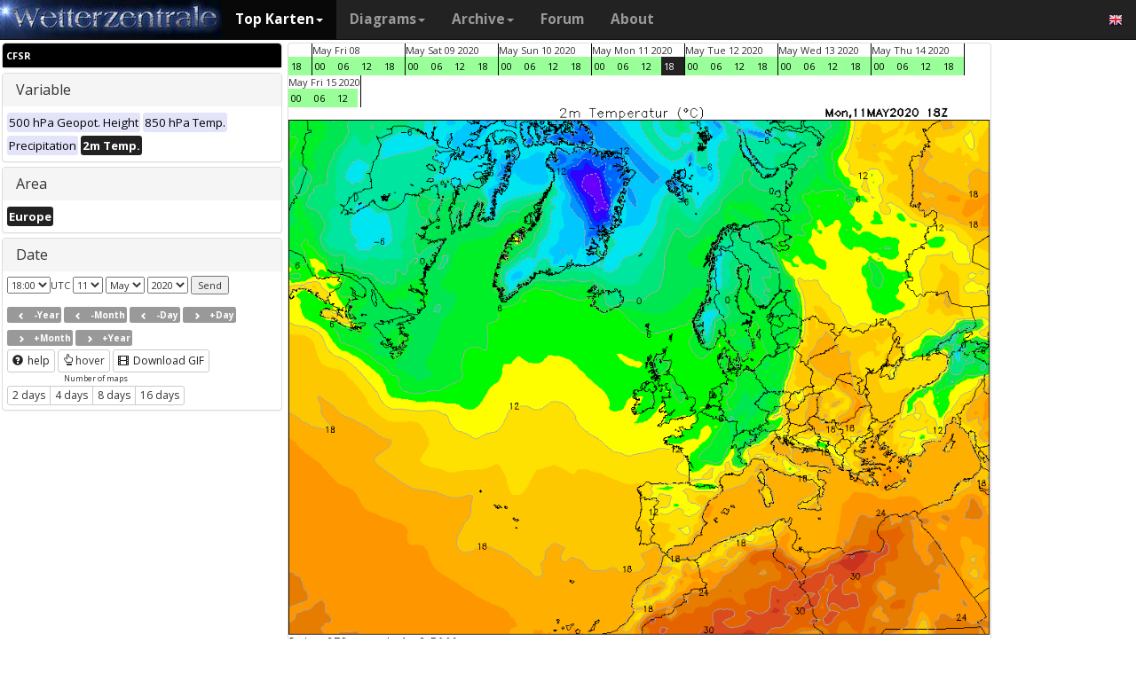

--- FILE ---
content_type: text/html; charset=UTF-8
request_url: https://wetterzentrale.de/en/reanalysis.php?map=1&model=cfsr&var=5&jaar=2020&maand=5&dag=11&h=0&nmaps=32
body_size: 58087
content:

<!DOCTYPE html>
<html lang="en">
<head>
  <title>Reanalysis archives</title>
  <meta name="keywords" content="historical weathermaps, reanalysis, CFSR, ERA-interim, ERA" />
  <meta name="description" content="Reanalysis archives of the past decades covering Europe." />
  <meta charset="utf-8">
<meta http-equiv="X-UA-Compatible" content="IE=edge">
<meta name="viewport" content="width=device-width, initial-scale=1">
<meta name="author" content="Rogier Floors">
<meta http-equiv="content-type" content="text/html; charset=utf-8" />
<meta name="robots" content="all" />
<meta name="verify-v1" content="F59tW06jdPrKhQViGJMSso/QlLQ5joozCqqftb6aWXg=" />
<script type="text/javascript">
       !function () { var e = function () { var e, t = "__tcfapiLocator", a = [], n = window; for (; n;) { try { if (n.frames[t]) { e = n; break } } catch (e) { } if (n === window.top) break; n = n.parent } e || (!function e() { var a = n.document, r = !!n.frames[t]; if (!r) if (a.body) { var i = a.createElement("iframe"); i.style.cssText = "display:none", i.name = t, a.body.appendChild(i) } else setTimeout(e, 5); return !r }(), n.__tcfapi = function () { for (var e, t = arguments.length, n = new Array(t), r = 0; r < t; r++)n[r] = arguments[r]; if (!n.length) return a; if ("setGdprApplies" === n[0]) n.length > 3 && 2 === parseInt(n[1], 10) && "boolean" == typeof n[3] && (e = n[3], "function" == typeof n[2] && n[2]("set", !0)); else if ("ping" === n[0]) { var i = { gdprApplies: e, cmpLoaded: !1, cmpStatus: "stub" }; "function" == typeof n[2] && n[2](i) } else a.push(n) }, n.addEventListener("message", (function (e) { var t = "string" == typeof e.data, a = {}; try { a = t ? JSON.parse(e.data) : e.data } catch (e) { } var n = a.__tcfapiCall; n && window.__tcfapi(n.command, n.version, (function (a, r) { var i = { __tcfapiReturn: { returnValue: a, success: r, callId: n.callId } }; t && (i = JSON.stringify(i)), e.source.postMessage(i, "*") }), n.parameter) }), !1)) }; "undefined" != typeof module ? module.exports = e : e() }();
    </script>
<script>
        window._sp_ = {
            config: {
                accountId: 1061,
                wrapperAPIOrigin: "https://wrapper-api.sp-prod.net/tcfv2",
                mmsDomain: "https://consent.wetterzentrale.de"
            }
        }
    </script>
<script src="https://gdpr-tcfv2.sp-prod.net/wrapperMessagingWithoutDetection.js"></script>
<!-- Bootstrap core CSS -->
<link href="/dist/css/bootstrap.min.css" rel="stylesheet" async>
<script src="https://ajax.googleapis.com/ajax/libs/jquery/3.2.1/jquery.min.js"></script>
<script type='text/javascript'> !function(t){var e="offset",n="client",o=function(){},r=void 0===t.addEventListener,l={loopDelay:50,maxLoop:5,debug:!0,found:o,notfound:o,complete:o};var i=function(){var t={};this.addUrl=function(e){return t[e]={url:e,state:"pending",format:null,data:null,result:null},t[e]},this.setResult=function(e,n,o){var r=t[e];if(null==r&&(r=this.addUrl(e)),r.state=n,null!=o){if("string"==typeof o)try{o=function(t){var e;try{e=JSON.parse(t)}catch(n){try{e=new Function("return "+t)()}catch(t){b("Failed secondary JSON parse",!0)}}return e}(o),r.format="json"}catch(t){r.format="easylist"}return r.data=o,r}r.result=null}},u=[],a=null,s={cssClass:"pub_300x250 pub_300x250m pub_728x90 text-ad textAd text_ad text_ads text-ads text-ad-links"},d={nullProps:[e+"Parent"],zeroProps:[]};d.zeroProps=[e+"Height",e+"Left",e+"Top",e+"Width",e+"Height",n+"Height",n+"Width"];var c={quick:null,remote:null},f=null,p={test:0,download:0};function m(t){return"function"==typeof t}function b(e,n){(l.debug||n)&&t.console&&t.console.log&&(n?console.error("[ABD] "+e):console.log("[ABD] "+e))}function y(t){b("start beginTest"),1!=f&&(!0,v(t),c.quick="testing",p.test=setTimeout((function(){g(t,1)}),5))}function v(t){var e,n=document.body,o="width: 1px !important; height: 1px !important; position: absolute !important; left: -10000px !important; top: -1000px !important;";if(null!=t&&"string"!=typeof t){for(null!=t.style&&(o+=t.style),a=function(t,e){var n,o,r=e;if(o=document.createElement(t),r)for(n in r)r.hasOwnProperty(n)&&o.setAttribute(n,r[n]);return o}("div",{class:t.cssClass,style:o}),b("adding bait node to DOM"),n.appendChild(a),e=0;e<d.nullProps.length;e++)a[d.nullProps[e]];for(e=0;e<d.zeroProps.length;e++)a[d.zeroProps[e]]}else b("invalid bait being cast")}function g(t,e){var n,o=document.body,r=!1;if(null==a&&(b("recast bait"),v(t||s)),"string"==typeof t)return b("invalid bait used",!0),void(h()&&setTimeout((function(){!1}),5));for(p.test>0&&(clearTimeout(p.test),p.test=0),null!==o.getAttribute("abp")&&(b("found adblock body attribute"),r=!0),n=0;n<d.nullProps.length;n++){if(null==a[d.nullProps[n]]){e>4&&(r=!0),b("found adblock null attr: "+d.nullProps[n]);break}if(1==r)break}for(n=0;n<d.zeroProps.length&&1!=r;n++)0==a[d.zeroProps[n]]&&(e>4&&(r=!0),b("found adblock zero attr: "+d.zeroProps[n]));if(void 0!==window.getComputedStyle){var i=window.getComputedStyle(a,null);"none"!=i.getPropertyValue("display")&&"hidden"!=i.getPropertyValue("visibility")||(e>4&&(r=!0),b("found adblock computedStyle indicator"))}!0,r||e++>=l.maxLoop?(b("exiting test loop - value: "+(f=r)),function(){var t,e;if(null===f)return;for(t=0;t<u.length;t++){e=u[t];try{null!=e&&(m(e.complete)&&e.complete(f),f&&m(e.found)?e.found():!1===f&&m(e.notfound)&&e.notfound())}catch(t){b("Failure in notify listeners "+t.Message,!0)}}}(),h()&&setTimeout((function(){!1}),5)):p.test=setTimeout((function(){g(t,e)}),l.loopDelay)}function h(){if(null===a)return!0;try{m(a.remove)&&a.remove(),document.body.removeChild(a)}catch(t){}return a=null,!0}function P(){var e,n,o,l,i=!1;document.readyState&&"complete"==document.readyState&&(i=!0),e=function(){y(s)},i?e():(n=t,o="load",l=e,r?n.attachEvent("on"+o,l):n.addEventListener(o,l,!1))}var w={version:"1.0",init:function(t){var e,n;if(t){for(e in n={complete:o,found:o,notfound:o},t)t.hasOwnProperty(e)&&("complete"==e||"found"==e||"notFound"==e?n[e.toLowerCase()]=t[e]:l[e]=t[e]);u.push(n),new i,P()}}};t.adblockDetector=w}(window),function(t){var e="offset",n="client",o=function(){},r=void 0===t.addEventListener,l={loopDelay:50,maxLoop:5,debug:!0,found:o,notfound:o,complete:o};var i=function(){var t={};this.addUrl=function(e){return t[e]={url:e,state:"pending",format:null,data:null,result:null},t[e]},this.setResult=function(e,n,o){var r=t[e];if(null==r&&(r=this.addUrl(e)),r.state=n,null!=o){if("string"==typeof o)try{o=function(t){var e;try{e=JSON.parse(t)}catch(n){try{e=new Function("return "+t)()}catch(t){b("Failed secondary JSON parse",!0)}}return e}(o),r.format="json"}catch(t){r.format="easylist"}return r.data=o,r}r.result=null}},u=[],a=null,s={cssClass:"pub_300x250 pub_300x250m pub_728x90 text-ad textAd text_ad text_ads text-ads text-ad-links tmp_slot tmp_slotId ad-banner banner_ad adsbygoogle ad_block adslot ad_slot advert1 content-ad"},d={nullProps:[e+"Parent"],zeroProps:[]};d.zeroProps=[e+"Height",e+"Left",e+"Top",e+"Width",e+"Height",n+"Height",n+"Width"];var c={quick:null,remote:null},f=null,p={test:0,download:0};function m(t){return"function"==typeof t}function b(e,n){(l.debug||n)&&t.console&&t.console.log&&(n?console.error("[ABD] "+e):console.log("[ABD] "+e))}function y(t){b("start beginTest"),1!=f&&(!0,v(t),c.quick="testing",p.test=setTimeout((function(){g(t,1)}),5))}function v(t){var e,n=document.body,o="width: 1px !important; height: 1px !important; position: absolute !important; left: -10000px !important; top: -1000px !important;";if(null!=t&&"string"!=typeof t){for(null!=t.style&&(o+=t.style),a=function(t,e){var n,o,r=e;if(o=document.createElement(t),r)for(n in r)r.hasOwnProperty(n)&&o.setAttribute(n,r[n]);return o}("div",{class:t.cssClass,style:o}),b("adding bait node to DOM"),n.appendChild(a),e=0;e<d.nullProps.length;e++)a[d.nullProps[e]];for(e=0;e<d.zeroProps.length;e++)a[d.zeroProps[e]]}else b("invalid bait being cast")}function g(t,e){var n,o=document.body,r=!1;if(null==a&&(b("recast bait"),v(t||s)),"string"==typeof t)return b("invalid bait used",!0),void(h()&&setTimeout((function(){!1}),5));for(p.test>0&&(clearTimeout(p.test),p.test=0),null!==o.getAttribute("abp")&&(b("found adblock body attribute"),r=!0),n=0;n<d.nullProps.length;n++){if(null==a[d.nullProps[n]]){e>4&&(r=!0),b("found adblock null attr: "+d.nullProps[n]);break}if(1==r)break}for(n=0;n<d.zeroProps.length&&1!=r;n++)0==a[d.zeroProps[n]]&&(e>4&&(r=!0),b("found adblock zero attr: "+d.zeroProps[n]));if(void 0!==window.getComputedStyle){var i=window.getComputedStyle(a,null);"none"!=i.getPropertyValue("display")&&"hidden"!=i.getPropertyValue("visibility")||(e>4&&(r=!0),b("found adblock computedStyle indicator"))}!0,r||e++>=l.maxLoop?(b("exiting test loop - value: "+(f=r)),function(){var t,e;if(null===f)return;for(t=0;t<u.length;t++){e=u[t];try{null!=e&&(m(e.complete)&&e.complete(f),f&&m(e.found)?e.found():!1===f&&m(e.notfound)&&e.notfound())}catch(t){b("Failure in notify listeners "+t.Message,!0)}}}(),h()&&setTimeout((function(){!1}),5)):p.test=setTimeout((function(){g(t,e)}),l.loopDelay)}function h(){if(null===a)return!0;try{m(a.remove)&&a.remove(),document.body.removeChild(a)}catch(t){}return a=null,!0}function P(){var e,n,o,l,i=!1;document.readyState&&"complete"==document.readyState&&(i=!0),e=function(){y(s)},i?e():(n=t,o="load",l=e,r?n.attachEvent("on"+o,l):n.addEventListener(o,l,!1))}var w={version:"1.0",init:function(t){var e,n;if(t){for(e in n={complete:o,found:o,notfound:o},t)t.hasOwnProperty(e)&&("complete"==e||"found"==e||"notFound"==e?n[e.toLowerCase()]=t[e]:l[e]=t[e]);u.push(n),new i,P()}}};t.adblockDetector=w}(window),function(){let t;document.getElementById("adb-enabled"),document.getElementById("adb-not-enabled");function e(){t=1;const e=new XMLHttpRequest,n=window.location.host.split(".").reverse().slice(0,2).reverse().join(".");e.open("OPTIONS","https://cockpit.symplr.de/api/rp/ab/"+n+"/"+t),e.send()}void 0===window.adblockDetector?e():window.adblockDetector.init({debug:!0,found:function(){e()},notFound:function(){!function(){t=0;const e=new XMLHttpRequest,n=window.location.host.split(".").reverse().slice(0,2).reverse().join(".");e.open("OPTIONS","https://cockpit.symplr.de/api/rp/ab/"+n+"/"+t),e.send()}()}})}();</script>

<!-- Custom styles for this template -->
<link href="/grid.css" rel="stylesheet" async>

<!-- Just for debugging purposes. Don't actually copy this line! -->
<!--[if lt IE 9]><script src="../../assets/js/ie8-responsive-file-warning.js"></script><![endif]-->

<!-- HTML5 shim and Respond.js IE8 support of HTML5 elements and media queries -->
<!--[if lt IE 9]>
<script src="https://oss.maxcdn.com/libs/html5shiv/3.7.0/html5shiv.js"></script>
<script src="https://oss.maxcdn.com/libs/respond.js/1.4.2/respond.min.js"></script>
<![endif]-->
<link rel="stylesheet" href="/wz.css?id=8494" async/>
<link rel="Shortcut Icon" type="image/x-icon" href="/images/favicon.ico" />
<script async src="https://www.googletagmanager.com/gtag/js?id=UA-64910378-1"></script>
<script>
  window.dataLayer = window.dataLayer || [];
  function gtag(){dataLayer.push(arguments)};
  gtag('js', new Date());
  gtag('config', 'UA-64910378-1');
</script>
<script>var uuSymplr,allCookiesSymplr=document.cookie.split(";").map((e=>e.split("="))).reduce(((e,[i,o])=>({...e,[i.trim()]:decodeURIComponent(o)})),{});function createCookieSymplr(e,i){var o=e;if(void 0===(uuSymplr=allCookiesSymplr.uniqueUser)){let e=(Date.now()+window.navigator.userAgent+websiteSymplr).toString();uuSymplr=sha256(e),document.cookie=`uniqueUser=${uuSymplr};path=/;SameSite=Strict; Secure`}if(o){var u=allCookiesSymplr.uniqueUserLi;void 0===u&&(u=sha256(i),document.cookie=`uniqueUserLi=${u};path=/;SameSite=Strict; Secure`),uuSymplr=u}else document.cookie="uniqueUserLi=; max-age=0"}</script>
<script defer src="https://cdns.symplr.de/wetterzentrale.de/wetterzentrale.js"></script>
  <style type="text/css" title="currentStyle" media="screen">
  .topkarten_right { width: 300px; height: 250px; }
  @media(min-width: 356px) { .topkarten_right { width: 336px; height: 280px; } }
  @media(min-width: 730px) { .topkarten_right { width: 728px; height: 90px; } }
  @media(min-width: 1024px) { .topkarten_right { width: 160px; height: 600px; } }
  @media(min-width: 1650px) { .topkarten_right { width: 300px; height: 600px; } }
  .topkarten_left { width: 300px; height: 250px; }
  @media(min-width: 356px) { .topkarten_left { width: 336px; height: 280px; } }
  @media(min-width: 730px) { .topkarten_left { width: 728px; height: 90px; } }
  @media(min-width: 1024px) { .topkarten_left { width: 300px; height: 250px; } }
  @media(min-width: 1350px) { .topkarten_left { width: 300px; height: 600px; } }
  </style>
</head>
<body>
    <div class="container">

      <style>
.dropdown-submenu {
    position: relative;
}

.dropdown-submenu .dropdown-menu {
    top: 0;
    left: 100%;
    margin-top: -1px;
}
</style>
<nav class="navbar navbar-inverse navbar-fixed-top" role="navigation">
<div class="container-fluid"><!-- Brand and toggle get grouped for better mobile display -->
<div class="navbar-header">
<button type="button" class="navbar-toggle" data-toggle="collapse" data-target="#bs-example-navbar-collapse-1">
<span class="sr-only">Toggle navigation</span>
<span class="icon-bar"></span>
<span class="icon-bar"></span>
<span class="icon-bar"></span>
</button>
<a class="navbar-brand" href="https://wetterzentrale.de/en/default.php">
<img src="/images/weze.jpg" class="wz_header">
</a>
</div>    <!-- Collect the nav links, forms, and other content for toggling -->
<div class="collapse navbar-collapse" id="bs-example-navbar-collapse-1">
<ul class="nav navbar-nav">
<li class="dropdown active">
<a href="#" class="dropdown-toggle" data-toggle="dropdown">Top Karten<b class="caret"></b></a>
<ul class="dropdown-menu">
<li><h6>Global models</h6></li>
<li class="divider"></li>
	<li><a href="/en/topkarten.php?model=gfs&time=6&lid=OP">GFS</a></li>
	<li><a href="/en/topkarten.php?model=ecm&lid=OP">ECMWF</a></li>
	<li><a href="/en/topkarten.php?model=ukmhd&lid=OP">UKMO</a></li>
	<li><a href="/en/topkarten.php?model=gem&time=3&lid=OP">GEM</a></li>
	<li><a href="/en/topkarten.php?model=ico&time=3&lid=OP">ICON</a></li>
	<li><a href="/en/topkarten.php?model=arp&time=3&lid=OP">ARPEGE</a></li>
	<li><a href="/en/topkarten.php?model=nvg&lid=OP">NAVGEM</a></li>
	<li><a href="/en/topkarten.php?model=jma&lid=OP">JMA</a></li>
<li><h6>Regional models</h6></li>
<li class="divider"></li>
	<li><a href="/en/topkarten.php?model=wrf&time=1&lid=OP">WRF</a></li>
	<li><a href="/en/topkarten.php?model=ico&time=1&lid=D2">ICON D2</a></li>
	<li class="hz"><a style="padding-right:0px;" href="/en/topkarten.php?model=harnl&time=3&lid=OP&h=0&tr=3">HARMONIE</a><a style="padding:1px 3px 0px 3px;" href="/en/topkarten.php?model=harnl&time=3&lid=OP&h=0&tr=3"><image src="/images/flags/16/nl.png"/></a> <a style="padding:1px 3px 0px 3px;" href="/en/topkarten.php?model=har43&time=3&lid=OP&h=0&tr=1"><image src="/images/flags/16/eu.png"/> <a style="padding:1px 3px 0px 3px;" href="/en/topkarten.php?model=haf&lid=OP"><image src="/images/flags/16/fi.png"/></a></li><br>
	<li class="hz"><a style="padding-right:0px;" href="/en/topkarten.php?model=aro&time=3&lid=OP&h=0&tr=3">AROME</a><a style="padding:1px 5px 0px 5px;" href="/en/topkarten.php?model=aro&time=3&lid=OP&h=0&tr=3"><image src="/images/flags/16/fr.png"/></a><a style="padding:1px 5px 0px 5px;" href="/en/topkarten.php?model=arn&time=3&lid=OP&h=0&tr=3"><image src="/images/flags/16/no.png"/></a></li><br>
	<li class="hz"><a style="padding-right:0px;" href="/en/topkarten.php?model=ala&time=3&lid=OP&h=0&tr=3">ALARO</a><a style="padding:1px 5px 0px 5px;" href="/en/topkarten.php?model=ala&time=3&lid=OP&h=0&tr=3"><image src="/images/flags/16/be.png"/></a></li><br>
	<li><a href="/en/topkarten.php?model=irie&lid=OP">IRIE</a></li>
<li><h6>Data-driven models</h6></li>
<li class="divider"></li>	
	<li><a href="/en/topkarten.php?model=aifs&lid=OP">AIFS</a></li>
	<li><a href="/en/topkarten.php?model=ngc&lid=OP">GraphCastGFS</a></li>
	<li><a href="/en/topkarten.php?model=aigem&lid=OP">GraphCastGEM</a></li>
<li><h6>Other</h6></li>
<li class="divider"></li>	
	<li><a href="/en/panels.php?map=1&model=gfs&var=1&lid=OP">9-panel</a></li>
	<li><a href="/en/multimodel.php?map=1&var=1&lid=OP&nir=3&tr=6">Multi Model</a></li>
	<li><a href="/en/fax.php">Bodenkarten/Fax</a></li>
  <li><a href="/en/topkarten.php?model=gwes&lid=OP">Waves</a></li>
  <li><a href="/en/topkarten.php?model=cfs&lid=OP">CFS</a></li>
  <li><a href="/en/status.php">Model status</a></li>
<li><h6>Observations</h6></li>
<li class="divider"></li>
	<li><a href="/en/observations.php?model=METAR&var=5&map=3">METAR</a></li>
	<li><a href="/en/observations.php?model=SYNOP&var=5&map=3">SYNOP</a></li>
	<li><a href="/en/observations.php?model=OISST&var=35&map=1">SST</a></li>
	<li><a href="/en/radiosonde.php">Radiosonde</a></li>
</ul>
</li>
<li class="dropdown">
	<a href="#" class="dropdown-toggle" data-toggle="dropdown">Diagrams<b class="caret"></b></a>
	<ul class="dropdown-menu">
	<li><h6>Global models</h6></li>
	<li class="divider"></li>
	<li><a href="/en/show_diagrams.php?model=gfs&var=93&lid=OP">GFS</a></li>
	<li><a href="/en/show_diagrams.php?model=ecm&var=93&lid=OP">ECMWF</a></li>
	<li><a href="/en/show_diagrams.php?model=ukmhd&var=92&lid=OP">UKMO</a></li>
	<li><a href="/en/show_diagrams.php?model=gem&var=93&lid=OP">GEM</a></li>
	<li><a href="/en/show_diagrams.php?model=ico&var=93&lid=OP">ICON</a></li>
	<li><a href="/en/show_diagrams.php?model=arp&var=93&lid=OP">ARPEGE</a></li>
	<li><a href="/en/show_diagrams.php?model=nvg&var=93&lid=OP">NAVGEM</a></li>
	<li><h6>Ensemble</h6></li>
	<li class="divider"></li>
	<li><a href="/en/show_diagrams.php?model=gfs&var=2&lid=ENS&h=0">GFS</a></li>
	<li><a href="/en/show_diagrams.php?model=ecm&var=2&lid=ENS&h=0">ECMWF</a></li>
	<li><a href="/en/show_diagrams.php?model=gem&var=2&lid=ENS&h=0">GEM</a></li>
	<li><a href="/en/show_diagrams.php?model=ico&var=5&lid=ENS&h=0">ICON</a></li>
	<li><a href="/en/show_diagrams.php?model=aifs&var=2&lid=ENS&h=0">AIFS</a></li>
	<li><h6>Regional models</h6></li>
	<li class="divider"></li>
	<li><a href="/en/show_diagrams.php?model=wrf&var=92&lid=OP">WRF</a></li>
    <li><a href="/en/show_diagrams.php?model=ico&var=92&lid=D2">ICON-D2</a></li>
	<li class="hz"><a style="padding-right:0px;" href="/en/show_diagrams.php?model=harnl&var=92&lid=OP">HARMONIE</a><a style="padding:1px 3px 0px 3px;" href="/en/show_diagrams.php?model=harnl&var=92&lid=OP"><image src="/images/flags/16/nl.png"/></a> <a style="padding:1px 3px 0px 3px;" href="/en/show_diagrams.php?model=har43&var=92&lid=OP"><image src="/images/flags/16/eu.png"/></a> <a style="padding:1px 3px 0px 3px;" href="/en/show_diagrams.php?model=haf&var=92&lid=OP"><image src="/images/flags/16/fi.png"/></a></li><br>
	<li class="hz"><a style="padding-right:0px;" href="/en/show_diagrams.php?model=aro&var=92&lid=OP">AROME</a><a style="padding:1px 5px 0px 5px;" href="/en/show_diagrams.php?model=aro&var=92&lid=OP"><image src="/images/flags/16/fr.png"/></a><a style="padding:1px 5px 0px 5px;" href="/en/show_diagrams.php?model=arn&var=92&lid=OP"><image src="/images/flags/16/no.png"/></a></li><br>
	<li><a href="/en/show_diagrams.php?model=irie&var=93&lid=OP">IRIE</a></li>
	<li><h6>Data-driven models</h6></li>
	<li><a href="/en/show_diagrams.php?model=aifs&var=93&lid=OP">AIFS</a></li>
	<li><a href="/en/show_diagrams.php?model=ngc&var=93&lid=OP">GraphCastGFS</a></li>
	<li class="divider"></li>
	<li><a href="/en/show_diagrams.php?model=multi&var=5&lid=OP">Multi Model</a></li>
	<li class="divider"></li>
	<li><a href="/en/diagrams.php">City selection via map</a></li>
	<li><a href="/en/pointmap.php">Grid point selection via map</a></li>
	<li class="divider"></li>
	<li><a href="/en/show_soundings.php?model=gfs">Skew-T diagrams</a></li>
	</ul>
</li>
<li class="dropdown">
	<a href="#" class="dropdown-toggle" data-toggle="dropdown">Archive<b class="caret"></b></a>
	<ul class="dropdown-menu">
	<li><h6>Reanalysis</h6></li>
	<li class="divider"></li>
	<li><a href="/en/reanalysis.php?model=cfsr">CFSR <small>(1979-now)</small></a></li>
	<li><a href="/en/reanalysis.php?model=era">ERA <small>(1900-2010)</small></a></li>
	<li><a href="/en/reanalysis.php?model=noaa">NOAA <small>(1836-2015)</small></a></li>
	<li><h6>FAX</h6></li>
	<li class="divider"></li>
	<li><a href="/en/reanalysis.php?map=1&model=nws&var=45">NCEP</a></li>
	<li><a href="/en/reanalysis.php?map=1&model=bra&var=45">UKMO</a></li>
	<li><a href="/en/reanalysis.php?map=1&model=dwd&var=45">DWD</a></li>
	<li class="divider"></li>
	<li><a href="/en/reanalysis.php?map=1&model=avn&var=1">GFS analyse</a></li>
	<li class="divider"></li>
  <li class="hz"><a style="padding-right:0px;" href="/en/reanalysis.php?map=6&model=rad&var=415&h=1">Radar</a><a style="padding:1px 5px 0px 5px;" href="/en/reanalysis.php?map=6&model=rad&var=415&h=1"><image src="/images/flags/16/de.png"/></a><a style="padding:1px 5px 0px 5px;" href="/en/reanalysis.php?map=15&model=rad&var=415&h=1"><image src="/images/flags/16/nl.png"/></a></li>
	<li><a href="/en/reanalysis.php?map=1&model=sat&var=44">Satellite</a></li>
  <li class="hz"><a style="padding-right:0px;" href="/en/reanalysis.php?map=6&model=obsde&var=301">Observations</a><a style="padding:1px 5px 0px 5px;" href="/en/reanalysis.php?map=6&model=obsde&var=301"><image src="/images/flags/16/de.png"/></a><a style="padding:1px 5px 0px 5px;" href="/en/reanalysis.php?map=15&model=obsnl&var=301"><image src="/images/flags/16/nl.png"/></a></li>
	<li class="divider"></li>
	<li><a href="/en/weatherdata_de.php">Weather data</a></li>
	<li><a href="/en/extremes_mon.php?country=2">Extremes</a></li>
	<li><a href="/en/map.php">Station map</a></li>
	</ul>
</li>
<li><a href="http://www.wzforum.de/forum2/">Forum</a></li>
<li><a href="/en/contact.php">About</a></li>
</ul>

<ul class="nav navbar-nav navbar-right">
	<li class="dropdown">
	<a href="#" class="dropdown-toggle" data-toggle="dropdown"><image src="/images/flags/16/en.png"></a>
	<ul class="dropdown-menu">
	<p class="GermanButton" ><a href="/de/default.php?clan=de"><li><image src="/images/flags/16/de.png"/> Deutsch</li></a></p>
  <p class="GermanButton" ><a href="/en/default.php?clan=en"><li><image src="/images/flags/16/gb.png"/> English</li></a></p>
  <p class="GermanButton" ><a href="/nl/default.php?clan=nl"><li><image src="/images/flags/16/nl.png"/> Nederlands</li></a></p>
  <p class="GermanButton" ><a href="/es/default.php?clan=es"><li><image src="/images/flags/16/es.png"/> Español</li></a></p>
  <!-- <p class="GermanButton" ><a href="/fr/default.php?clan=fr"><li><image src="/images/flags/16/fr.png"/> French</li></a></p>-->
	</ul>
	</li>
</ul>
</div><!-- /.navbar-collapse -->
</div><!-- /.container-fluid -->
</nav>

      <div class="page-header"></div>
      <div class="row">

        <div class="col-md-3">
          <div class="panel-group" id="accordion">
          <div class="panel panel-default">
            <div class="panel-heading-modeldesc">
                <b>CFSR</b>
            </div>
                        </div>
          <div class="panel panel-default">
            <div class="panel-heading">
              <h4 class="panel-title">
                <a>Variable</a>
              </h4>
            </div>
            <div>
              <div class="panel-body">
                <a href="reanalysis.php?map=1&model=cfsr&var=1&jaar=2020&maand=5&dag=11&h=0&nmaps=32" ><span class="label label-primary darkgreyb">500 hPa Geopot. Height</span></a> <a href="reanalysis.php?map=1&model=cfsr&var=2&jaar=2020&maand=5&dag=11&h=0&nmaps=32" ><span class="label label-primary darkgreyb">850 hPa Temp.</span></a> <a href="reanalysis.php?map=1&model=cfsr&var=4&jaar=2020&maand=5&dag=11&h=0&nmaps=32" ><span class="label label-primary darkgreyb">Precipitation</span></a> <a href="reanalysis.php?map=1&model=cfsr&var=5&jaar=2020&maand=5&dag=11&h=0&nmaps=32" ><span class="label label-primary orangeb">2m Temp.</span></a>               </div>
            </div>
          </div>

          <div class="panel panel-default">
            <div class="panel-heading">
              <h4 class="panel-title">
                <a>Area</a>
              </h4>
            </div>
            <div>
              <div class="panel-body">
                <a href="reanalysis.php?map=1&model=cfsr&var=5&jaar=2020&maand=5&dag=11&uur=1800&h=0&nmaps=32" ><span class="label label-primary orangeb">Europe</span></a>               </div>
            </div>
          </div>

          <div class="panel panel-default">
            <div class="panel-heading">
              <h4 class="panel-title">
                <a>Date</a>
              </h4>
            </div>
            <div>
              <div class="panel-body">
                <select id="ddluur"><option value="600">06:00</option><option value="1200">12:00</option><option value="1800" selected="selected">18:00</option><option value="000">00:00</option></select>UTC
                <select id="ddldag"><option value="1">1</option><option value="2">2</option><option value="3">3</option><option value="4">4</option><option value="5">5</option><option value="6">6</option><option value="7">7</option><option value="8">8</option><option value="9">9</option><option value="10">10</option><option value="11" selected="selected">11</option><option value="12">12</option><option value="13">13</option><option value="14">14</option><option value="15">15</option><option value="16">16</option><option value="17">17</option><option value="18">18</option><option value="19">19</option><option value="20">20</option><option value="21">21</option><option value="22">22</option><option value="23">23</option><option value="24">24</option><option value="25">25</option><option value="26">26</option><option value="27">27</option><option value="28">28</option><option value="29">29</option><option value="30">30</option><option value="31">31</option></select>                <select id="ddlmaand"><option value="1">Jan</option><option value="2">Feb</option><option value="3">Mar</option><option value="4">Apr</option><option value="5" selected="selected">May</option><option value="6">Jun</option><option value="7">Jul</option><option value="8">Aug</option><option value="9">Sep</option><option value="10">Oct</option><option value="11">Nov</option><option value="12">Dec</option></select>                <select id="ddljaar"><option value="2026">2026</option><option value="2025">2025</option><option value="2024">2024</option><option value="2023">2023</option><option value="2022">2022</option><option value="2021">2021</option><option value="2020" selected="selected">2020</option><option value="2019">2019</option><option value="2018">2018</option><option value="2017">2017</option><option value="2016">2016</option><option value="2015">2015</option><option value="2014">2014</option><option value="2013">2013</option><option value="2012">2012</option><option value="2011">2011</option><option value="2010">2010</option><option value="2009">2009</option><option value="2008">2008</option><option value="2007">2007</option><option value="2006">2006</option><option value="2005">2005</option><option value="2004">2004</option><option value="2003">2003</option><option value="2002">2002</option><option value="2001">2001</option><option value="2000">2000</option><option value="1999">1999</option><option value="1998">1998</option><option value="1997">1997</option><option value="1996">1996</option><option value="1995">1995</option><option value="1994">1994</option><option value="1993">1993</option><option value="1992">1992</option><option value="1991">1991</option><option value="1990">1990</option><option value="1989">1989</option><option value="1988">1988</option><option value="1987">1987</option><option value="1986">1986</option><option value="1985">1985</option><option value="1984">1984</option><option value="1983">1983</option><option value="1982">1982</option><option value="1981">1981</option><option value="1980">1980</option><option value="1979">1979</option></select>
                <input type="button" id="submit" name="submit" onclick="javascript:SelectDate();" value="Send"/>
              </div><div class="panel-body">
                <a href="reanalysis.php?uur=1800&var=5&nmaps=32&map=1&model=cfsr&jaar=2019&maand=05&dag=11" /><span class="label label-default"><span class="glyphicon glyphicon-chevron-left"></span>-Year</span></a> <a href="reanalysis.php?uur=1800&var=5&nmaps=32&map=1&model=cfsr&jaar=2020&maand=04&dag=11" /><span class="label label-default"><span class="glyphicon glyphicon-chevron-left"></span>-Month</span></a> <a href="reanalysis.php?uur=1800&var=5&nmaps=32&map=1&model=cfsr&jaar=2020&maand=05&dag=10" /><span class="label label-default"><span class="glyphicon glyphicon-chevron-left"></span>-Day</span></a> <a href="reanalysis.php?uur=1800&var=5&nmaps=32&map=1&model=cfsr&jaar=2020&maand=05&dag=12" /><span class="label label-default"><span class="glyphicon glyphicon-chevron-right"></span>+Day</span></a> <a href="reanalysis.php?uur=1800&var=5&nmaps=32&map=1&model=cfsr&jaar=2020&maand=06&dag=11" /><span class="label label-default"><span class="glyphicon glyphicon-chevron-right"></span>+Month</span></a> <a href="reanalysis.php?uur=1800&var=5&nmaps=32&map=1&model=cfsr&jaar=2021&maand=05&dag=11" /><span class="label label-default"><span class="glyphicon glyphicon-chevron-right"></span>+Year</span></a>                <br>
                <a class="btn btn-default btn-xs darkgrey" href="/article.php?id=11688&lang=2#Archive">
                  <span class="glyphicon glyphicon-question-sign"></span>
                  help
                </a>
                <a class="btn btn-default btn-xs" href="reanalysis.php?map=1&model=cfsr&var=5&jaar=2020&maand=5&dag=11&uur=1800&nmaps=32&h=1" ><span class="glyphicon glyphicon-hand-up"></span>hover</a>                <a name="giflink" id="giflink" class="btn btn-default btn-xs darkgrey" href="create_gif_archive.php?model=cfsr&var=5&map=1&speed=500&times=2020050718,2020050800,2020050806,2020050812,2020050818,2020050900,2020050906,2020050912,2020050918,2020051000,2020051006,2020051012,2020051018,2020051100,2020051106,2020051112,2020051118,2020051200,2020051206,2020051212,2020051218,2020051300,2020051306,2020051312,2020051318,2020051400,2020051406,2020051412,2020051418,2020051500,2020051506,2020051512">
                  <span class="glyphicon glyphicon-film"></span>
                  Download GIF
                </a>
                <div style="display: inline-block;text-align: center;font-size: 80%;">Number of maps<br>
                  <div class="btn-group btn-group-xs" role="group" aria-label="...">
                    <a class="btn btn-default" role="button" href="reanalysis.php?map=1&model=cfsr&var=5&jaar=2020&maand=5&dag=11&h=0&nmaps=8"> 2 days </a><a class="btn btn-default" role="button" href="reanalysis.php?map=1&model=cfsr&var=5&jaar=2020&maand=5&dag=11&h=0&nmaps=16"> 4 days </a><a class="btn btn-default" role="button" href="reanalysis.php?map=1&model=cfsr&var=5&jaar=2020&maand=5&dag=11&h=0&nmaps=32"> 8 days </a><a class="btn btn-default" role="button" href="reanalysis.php?map=1&model=cfsr&var=5&jaar=2020&maand=5&dag=11&h=0&nmaps=64"> 16 days </a>                  </div>
                </div>
              </div>
            </div>
          </div>

          <div class="panel panel-default" style='border:0px;text-align:center;'>
            <!-- Wetterzentrale.de_ROS_300x250_MediumRectangle -->
            <div id="wetterzentrale_mr_1"></div>
          </div>
</div>
        </div>
        <div class="col-md-9">
          <div class="row">
            <div class="col-md-10" style="max-width:969px;">
          <div class="panel panel-default">
            <div class="leadtime">
              <ul><br><a class="tm0_tt0" href="reanalysis.php?map=1&model=cfsr&var=5&jaar=2020&maand=05&dag=07&uur=1800&h=0&tr=360&nmaps=32#mapref" onclick="changeImage('reanalysis.php?map=1&model=cfsr&var=5&jaar=2020&maand=05&dag=07&uur=18&h=0&nmaps=32&tr=360','/maps/archive/2020/cfsr/CFSR_1_2020050718_5.png');">18</a></ul><ul>May Fri 08<br><a class="tm0_tt1" href="reanalysis.php?map=1&model=cfsr&var=5&jaar=2020&maand=05&dag=08&uur=0000&h=0&tr=360&nmaps=32#mapref" onclick="changeImage('reanalysis.php?map=1&model=cfsr&var=5&jaar=2020&maand=05&dag=08&uur=00&h=0&nmaps=32&tr=360','/maps/archive/2020/cfsr/CFSR_1_2020050800_5.png');">00</a><a class="tm0_tt2" href="reanalysis.php?map=1&model=cfsr&var=5&jaar=2020&maand=05&dag=08&uur=0600&h=0&tr=360&nmaps=32#mapref" onclick="changeImage('reanalysis.php?map=1&model=cfsr&var=5&jaar=2020&maand=05&dag=08&uur=06&h=0&nmaps=32&tr=360','/maps/archive/2020/cfsr/CFSR_1_2020050806_5.png');">06</a><a class="tm0_tt3" href="reanalysis.php?map=1&model=cfsr&var=5&jaar=2020&maand=05&dag=08&uur=1200&h=0&tr=360&nmaps=32#mapref" onclick="changeImage('reanalysis.php?map=1&model=cfsr&var=5&jaar=2020&maand=05&dag=08&uur=12&h=0&nmaps=32&tr=360','/maps/archive/2020/cfsr/CFSR_1_2020050812_5.png');">12</a><a class="tm0_tt4" href="reanalysis.php?map=1&model=cfsr&var=5&jaar=2020&maand=05&dag=08&uur=1800&h=0&tr=360&nmaps=32#mapref" onclick="changeImage('reanalysis.php?map=1&model=cfsr&var=5&jaar=2020&maand=05&dag=08&uur=18&h=0&nmaps=32&tr=360','/maps/archive/2020/cfsr/CFSR_1_2020050818_5.png');">18</a></ul><ul>May Sat 09 2020<br><a class="tm0_tt5" href="reanalysis.php?map=1&model=cfsr&var=5&jaar=2020&maand=05&dag=09&uur=0000&h=0&tr=360&nmaps=32#mapref" onclick="changeImage('reanalysis.php?map=1&model=cfsr&var=5&jaar=2020&maand=05&dag=09&uur=00&h=0&nmaps=32&tr=360','/maps/archive/2020/cfsr/CFSR_1_2020050900_5.png');">00</a><a class="tm0_tt6" href="reanalysis.php?map=1&model=cfsr&var=5&jaar=2020&maand=05&dag=09&uur=0600&h=0&tr=360&nmaps=32#mapref" onclick="changeImage('reanalysis.php?map=1&model=cfsr&var=5&jaar=2020&maand=05&dag=09&uur=06&h=0&nmaps=32&tr=360','/maps/archive/2020/cfsr/CFSR_1_2020050906_5.png');">06</a><a class="tm0_tt7" href="reanalysis.php?map=1&model=cfsr&var=5&jaar=2020&maand=05&dag=09&uur=1200&h=0&tr=360&nmaps=32#mapref" onclick="changeImage('reanalysis.php?map=1&model=cfsr&var=5&jaar=2020&maand=05&dag=09&uur=12&h=0&nmaps=32&tr=360','/maps/archive/2020/cfsr/CFSR_1_2020050912_5.png');">12</a><a class="tm0_tt8" href="reanalysis.php?map=1&model=cfsr&var=5&jaar=2020&maand=05&dag=09&uur=1800&h=0&tr=360&nmaps=32#mapref" onclick="changeImage('reanalysis.php?map=1&model=cfsr&var=5&jaar=2020&maand=05&dag=09&uur=18&h=0&nmaps=32&tr=360','/maps/archive/2020/cfsr/CFSR_1_2020050918_5.png');">18</a></ul><ul>May Sun 10 2020<br><a class="tm0_tt9" href="reanalysis.php?map=1&model=cfsr&var=5&jaar=2020&maand=05&dag=10&uur=0000&h=0&tr=360&nmaps=32#mapref" onclick="changeImage('reanalysis.php?map=1&model=cfsr&var=5&jaar=2020&maand=05&dag=10&uur=00&h=0&nmaps=32&tr=360','/maps/archive/2020/cfsr/CFSR_1_2020051000_5.png');">00</a><a class="tm0_tt10" href="reanalysis.php?map=1&model=cfsr&var=5&jaar=2020&maand=05&dag=10&uur=0600&h=0&tr=360&nmaps=32#mapref" onclick="changeImage('reanalysis.php?map=1&model=cfsr&var=5&jaar=2020&maand=05&dag=10&uur=06&h=0&nmaps=32&tr=360','/maps/archive/2020/cfsr/CFSR_1_2020051006_5.png');">06</a><a class="tm0_tt11" href="reanalysis.php?map=1&model=cfsr&var=5&jaar=2020&maand=05&dag=10&uur=1200&h=0&tr=360&nmaps=32#mapref" onclick="changeImage('reanalysis.php?map=1&model=cfsr&var=5&jaar=2020&maand=05&dag=10&uur=12&h=0&nmaps=32&tr=360','/maps/archive/2020/cfsr/CFSR_1_2020051012_5.png');">12</a><a class="tm0_tt12" href="reanalysis.php?map=1&model=cfsr&var=5&jaar=2020&maand=05&dag=10&uur=1800&h=0&tr=360&nmaps=32#mapref" onclick="changeImage('reanalysis.php?map=1&model=cfsr&var=5&jaar=2020&maand=05&dag=10&uur=18&h=0&nmaps=32&tr=360','/maps/archive/2020/cfsr/CFSR_1_2020051018_5.png');">18</a></ul><ul>May Mon 11 2020<br><a class="tm0_tt13" href="reanalysis.php?map=1&model=cfsr&var=5&jaar=2020&maand=05&dag=11&uur=0000&h=0&tr=360&nmaps=32#mapref" onclick="changeImage('reanalysis.php?map=1&model=cfsr&var=5&jaar=2020&maand=05&dag=11&uur=00&h=0&nmaps=32&tr=360','/maps/archive/2020/cfsr/CFSR_1_2020051100_5.png');">00</a><a class="tm0_tt14" href="reanalysis.php?map=1&model=cfsr&var=5&jaar=2020&maand=05&dag=11&uur=0600&h=0&tr=360&nmaps=32#mapref" onclick="changeImage('reanalysis.php?map=1&model=cfsr&var=5&jaar=2020&maand=05&dag=11&uur=06&h=0&nmaps=32&tr=360','/maps/archive/2020/cfsr/CFSR_1_2020051106_5.png');">06</a><a class="tm0_tt15" href="reanalysis.php?map=1&model=cfsr&var=5&jaar=2020&maand=05&dag=11&uur=1200&h=0&tr=360&nmaps=32#mapref" onclick="changeImage('reanalysis.php?map=1&model=cfsr&var=5&jaar=2020&maand=05&dag=11&uur=12&h=0&nmaps=32&tr=360','/maps/archive/2020/cfsr/CFSR_1_2020051112_5.png');">12</a><a class="tm0_tt16" href="reanalysis.php?map=1&model=cfsr&var=5&jaar=2020&maand=05&dag=11&uur=1800&h=0&tr=360&nmaps=32#mapref" onclick="changeImage('reanalysis.php?map=1&model=cfsr&var=5&jaar=2020&maand=05&dag=11&uur=18&h=0&nmaps=32&tr=360','/maps/archive/2020/cfsr/CFSR_1_2020051118_5.png');">18</a></ul><ul>May Tue 12 2020<br><a class="tm0_tt17" href="reanalysis.php?map=1&model=cfsr&var=5&jaar=2020&maand=05&dag=12&uur=0000&h=0&tr=360&nmaps=32#mapref" onclick="changeImage('reanalysis.php?map=1&model=cfsr&var=5&jaar=2020&maand=05&dag=12&uur=00&h=0&nmaps=32&tr=360','/maps/archive/2020/cfsr/CFSR_1_2020051200_5.png');">00</a><a class="tm0_tt18" href="reanalysis.php?map=1&model=cfsr&var=5&jaar=2020&maand=05&dag=12&uur=0600&h=0&tr=360&nmaps=32#mapref" onclick="changeImage('reanalysis.php?map=1&model=cfsr&var=5&jaar=2020&maand=05&dag=12&uur=06&h=0&nmaps=32&tr=360','/maps/archive/2020/cfsr/CFSR_1_2020051206_5.png');">06</a><a class="tm0_tt19" href="reanalysis.php?map=1&model=cfsr&var=5&jaar=2020&maand=05&dag=12&uur=1200&h=0&tr=360&nmaps=32#mapref" onclick="changeImage('reanalysis.php?map=1&model=cfsr&var=5&jaar=2020&maand=05&dag=12&uur=12&h=0&nmaps=32&tr=360','/maps/archive/2020/cfsr/CFSR_1_2020051212_5.png');">12</a><a class="tm0_tt20" href="reanalysis.php?map=1&model=cfsr&var=5&jaar=2020&maand=05&dag=12&uur=1800&h=0&tr=360&nmaps=32#mapref" onclick="changeImage('reanalysis.php?map=1&model=cfsr&var=5&jaar=2020&maand=05&dag=12&uur=18&h=0&nmaps=32&tr=360','/maps/archive/2020/cfsr/CFSR_1_2020051218_5.png');">18</a></ul><ul>May Wed 13 2020<br><a class="tm0_tt21" href="reanalysis.php?map=1&model=cfsr&var=5&jaar=2020&maand=05&dag=13&uur=0000&h=0&tr=360&nmaps=32#mapref" onclick="changeImage('reanalysis.php?map=1&model=cfsr&var=5&jaar=2020&maand=05&dag=13&uur=00&h=0&nmaps=32&tr=360','/maps/archive/2020/cfsr/CFSR_1_2020051300_5.png');">00</a><a class="tm0_tt22" href="reanalysis.php?map=1&model=cfsr&var=5&jaar=2020&maand=05&dag=13&uur=0600&h=0&tr=360&nmaps=32#mapref" onclick="changeImage('reanalysis.php?map=1&model=cfsr&var=5&jaar=2020&maand=05&dag=13&uur=06&h=0&nmaps=32&tr=360','/maps/archive/2020/cfsr/CFSR_1_2020051306_5.png');">06</a><a class="tm0_tt23" href="reanalysis.php?map=1&model=cfsr&var=5&jaar=2020&maand=05&dag=13&uur=1200&h=0&tr=360&nmaps=32#mapref" onclick="changeImage('reanalysis.php?map=1&model=cfsr&var=5&jaar=2020&maand=05&dag=13&uur=12&h=0&nmaps=32&tr=360','/maps/archive/2020/cfsr/CFSR_1_2020051312_5.png');">12</a><a class="tm0_tt24" href="reanalysis.php?map=1&model=cfsr&var=5&jaar=2020&maand=05&dag=13&uur=1800&h=0&tr=360&nmaps=32#mapref" onclick="changeImage('reanalysis.php?map=1&model=cfsr&var=5&jaar=2020&maand=05&dag=13&uur=18&h=0&nmaps=32&tr=360','/maps/archive/2020/cfsr/CFSR_1_2020051318_5.png');">18</a></ul><ul>May Thu 14 2020<br><a class="tm0_tt25" href="reanalysis.php?map=1&model=cfsr&var=5&jaar=2020&maand=05&dag=14&uur=0000&h=0&tr=360&nmaps=32#mapref" onclick="changeImage('reanalysis.php?map=1&model=cfsr&var=5&jaar=2020&maand=05&dag=14&uur=00&h=0&nmaps=32&tr=360','/maps/archive/2020/cfsr/CFSR_1_2020051400_5.png');">00</a><a class="tm0_tt26" href="reanalysis.php?map=1&model=cfsr&var=5&jaar=2020&maand=05&dag=14&uur=0600&h=0&tr=360&nmaps=32#mapref" onclick="changeImage('reanalysis.php?map=1&model=cfsr&var=5&jaar=2020&maand=05&dag=14&uur=06&h=0&nmaps=32&tr=360','/maps/archive/2020/cfsr/CFSR_1_2020051406_5.png');">06</a><a class="tm0_tt27" href="reanalysis.php?map=1&model=cfsr&var=5&jaar=2020&maand=05&dag=14&uur=1200&h=0&tr=360&nmaps=32#mapref" onclick="changeImage('reanalysis.php?map=1&model=cfsr&var=5&jaar=2020&maand=05&dag=14&uur=12&h=0&nmaps=32&tr=360','/maps/archive/2020/cfsr/CFSR_1_2020051412_5.png');">12</a><a class="tm0_tt28" href="reanalysis.php?map=1&model=cfsr&var=5&jaar=2020&maand=05&dag=14&uur=1800&h=0&tr=360&nmaps=32#mapref" onclick="changeImage('reanalysis.php?map=1&model=cfsr&var=5&jaar=2020&maand=05&dag=14&uur=18&h=0&nmaps=32&tr=360','/maps/archive/2020/cfsr/CFSR_1_2020051418_5.png');">18</a></ul><ul>May Fri 15 2020<br><a class="tm0_tt29" href="reanalysis.php?map=1&model=cfsr&var=5&jaar=2020&maand=05&dag=15&uur=0000&h=0&tr=360&nmaps=32#mapref" onclick="changeImage('reanalysis.php?map=1&model=cfsr&var=5&jaar=2020&maand=05&dag=15&uur=00&h=0&nmaps=32&tr=360','/maps/archive/2020/cfsr/CFSR_1_2020051500_5.png');">00</a><a class="tm0_tt30" href="reanalysis.php?map=1&model=cfsr&var=5&jaar=2020&maand=05&dag=15&uur=0600&h=0&tr=360&nmaps=32#mapref" onclick="changeImage('reanalysis.php?map=1&model=cfsr&var=5&jaar=2020&maand=05&dag=15&uur=06&h=0&nmaps=32&tr=360','/maps/archive/2020/cfsr/CFSR_1_2020051506_5.png');">06</a><a class="tm0_tt31" href="reanalysis.php?map=1&model=cfsr&var=5&jaar=2020&maand=05&dag=15&uur=1200&h=0&tr=360&nmaps=32#mapref" onclick="changeImage('reanalysis.php?map=1&model=cfsr&var=5&jaar=2020&maand=05&dag=15&uur=12&h=0&nmaps=32&tr=360','/maps/archive/2020/cfsr/CFSR_1_2020051512_5.png');">12</a></ul>            </div>


            <div id="mapcontainer">
              <img id="wmap" src="/maps/archive/2020/cfsr/CFSR_1_2020051118_5.png"/>
            </div>

            <div id="centercontainer">
              <a name=begin id=begin href='javascript:gotobegin();'><span class="glyphicon glyphicon-fast-backward darkgrey"></span></a>
              <a name=slower id=slower href='javascript:slower();'><span class="glyphicon glyphicon-step-backward darkgrey"></span></a>
              <a name=animer id=animer href='javascript:startAnim();'><span class="glyphicon glyphicon-play darkgrey"></span></a>
              <a name=faster id=faster href='javascript:faster();'><span class="glyphicon glyphicon-step-forward darkgrey"></span></a>
              <a name=end id=end href='javascript:gotoend();'><span class="glyphicon glyphicon-fast-forward darkgrey"></span></a>
            </div>

            <div id="centercontainer">
              <button type="button" class="btn btn-default navbar-btn" name=precharge id=precharge onclick='javascript:preCharger();'>
                Load all maps
              </button>
            </div>

            <div class="progress progress-striped active" style="visibility:hidden;">
              <div class="progress-bar" role="progressbar" aria-valuenow="60" aria-valuemin="0" aria-valuemax="100" style="width: 0%;">
                <span class="sr-only">60% Complete</span>
              </div>
            </div>
          </div>

        </div>
        <div class="col-md-2" style="text-align:center;">
            <!-- Wetterzentrale.de_ROS_160x600_WideSkyscraper -->
            <div id="wetterzentrale_sky_1"></div>
        </div>
      </div>
    </div>
<!--close row -->
        </div>
        <!--close container -->
            </div>


    <script>
    function SelectDate() {
      window.location.href='/reanalysis.php?jaar='+$("#ddljaar").val()+'&maand='+$("#ddlmaand").val()+'&dag='+
      $("#ddldag" ).val()+'&uur='+$("#ddluur" ).val()+ '&var=5&map=1&model=cfsr';
    }

    function changeImage(link,image) {
      linklink = link;
      document.getElementById('wmap').src = image
    }
    images = new Array();
    var eh = 0;
    var numImages = 0;
    var linklink = unescape(window.location.pathname);

    function chargeFini() {
      numImages++;
      if (numImages < 32) {
        $(".progress").css("visibility", "visible");
        if (document.all) {
          $("#precharge").html(numImages+ "/32");
          $(".progress-bar").css("width", (numImages/32)*100+"%");
        } else {
          $("#precharge").html(numImages+ "/32");
          $(".progress-bar").css("width", (numImages/32)*100+"%");
        }
      } else {
        $(".progress-bar").css("width", (numImages/32)*100+"%");
        $("#precharge").html(numImages+ "/32");
        $(".progress").css("visibility", "hidden");
      }
    }

    var imgArray = new Array;
    var imgArrayRun = new Array;
    imgArray[0] = "/maps/archive/2020/cfsr/CFSR_1_2020050718_5.png"; imgArrayRun[0] = "/maps/archive/2020/cfsr/CFSR_1_2020050718_5.png";imgArray[1] = "/maps/archive/2020/cfsr/CFSR_1_2020050800_5.png"; imgArrayRun[1] = "/maps/archive/2020/cfsr/CFSR_1_2020050800_5.png";imgArray[2] = "/maps/archive/2020/cfsr/CFSR_1_2020050806_5.png"; imgArrayRun[2] = "/maps/archive/2020/cfsr/CFSR_1_2020050806_5.png";imgArray[3] = "/maps/archive/2020/cfsr/CFSR_1_2020050812_5.png"; imgArrayRun[3] = "/maps/archive/2020/cfsr/CFSR_1_2020050812_5.png";imgArray[4] = "/maps/archive/2020/cfsr/CFSR_1_2020050818_5.png"; imgArrayRun[4] = "/maps/archive/2020/cfsr/CFSR_1_2020050818_5.png";imgArray[5] = "/maps/archive/2020/cfsr/CFSR_1_2020050900_5.png"; imgArrayRun[5] = "/maps/archive/2020/cfsr/CFSR_1_2020050900_5.png";imgArray[6] = "/maps/archive/2020/cfsr/CFSR_1_2020050906_5.png"; imgArrayRun[6] = "/maps/archive/2020/cfsr/CFSR_1_2020050906_5.png";imgArray[7] = "/maps/archive/2020/cfsr/CFSR_1_2020050912_5.png"; imgArrayRun[7] = "/maps/archive/2020/cfsr/CFSR_1_2020050912_5.png";imgArray[8] = "/maps/archive/2020/cfsr/CFSR_1_2020050918_5.png"; imgArrayRun[8] = "/maps/archive/2020/cfsr/CFSR_1_2020050918_5.png";imgArray[9] = "/maps/archive/2020/cfsr/CFSR_1_2020051000_5.png"; imgArrayRun[9] = "/maps/archive/2020/cfsr/CFSR_1_2020051000_5.png";imgArray[10] = "/maps/archive/2020/cfsr/CFSR_1_2020051006_5.png"; imgArrayRun[10] = "/maps/archive/2020/cfsr/CFSR_1_2020051006_5.png";imgArray[11] = "/maps/archive/2020/cfsr/CFSR_1_2020051012_5.png"; imgArrayRun[11] = "/maps/archive/2020/cfsr/CFSR_1_2020051012_5.png";imgArray[12] = "/maps/archive/2020/cfsr/CFSR_1_2020051018_5.png"; imgArrayRun[12] = "/maps/archive/2020/cfsr/CFSR_1_2020051018_5.png";imgArray[13] = "/maps/archive/2020/cfsr/CFSR_1_2020051100_5.png"; imgArrayRun[13] = "/maps/archive/2020/cfsr/CFSR_1_2020051100_5.png";imgArray[14] = "/maps/archive/2020/cfsr/CFSR_1_2020051106_5.png"; imgArrayRun[14] = "/maps/archive/2020/cfsr/CFSR_1_2020051106_5.png";imgArray[15] = "/maps/archive/2020/cfsr/CFSR_1_2020051112_5.png"; imgArrayRun[15] = "/maps/archive/2020/cfsr/CFSR_1_2020051112_5.png";imgArray[16] = "/maps/archive/2020/cfsr/CFSR_1_2020051118_5.png"; imgArrayRun[16] = "/maps/archive/2020/cfsr/CFSR_1_2020051118_5.png";imgArray[17] = "/maps/archive/2020/cfsr/CFSR_1_2020051200_5.png"; imgArrayRun[17] = "/maps/archive/2020/cfsr/CFSR_1_2020051200_5.png";imgArray[18] = "/maps/archive/2020/cfsr/CFSR_1_2020051206_5.png"; imgArrayRun[18] = "/maps/archive/2020/cfsr/CFSR_1_2020051206_5.png";imgArray[19] = "/maps/archive/2020/cfsr/CFSR_1_2020051212_5.png"; imgArrayRun[19] = "/maps/archive/2020/cfsr/CFSR_1_2020051212_5.png";imgArray[20] = "/maps/archive/2020/cfsr/CFSR_1_2020051218_5.png"; imgArrayRun[20] = "/maps/archive/2020/cfsr/CFSR_1_2020051218_5.png";imgArray[21] = "/maps/archive/2020/cfsr/CFSR_1_2020051300_5.png"; imgArrayRun[21] = "/maps/archive/2020/cfsr/CFSR_1_2020051300_5.png";imgArray[22] = "/maps/archive/2020/cfsr/CFSR_1_2020051306_5.png"; imgArrayRun[22] = "/maps/archive/2020/cfsr/CFSR_1_2020051306_5.png";imgArray[23] = "/maps/archive/2020/cfsr/CFSR_1_2020051312_5.png"; imgArrayRun[23] = "/maps/archive/2020/cfsr/CFSR_1_2020051312_5.png";imgArray[24] = "/maps/archive/2020/cfsr/CFSR_1_2020051318_5.png"; imgArrayRun[24] = "/maps/archive/2020/cfsr/CFSR_1_2020051318_5.png";imgArray[25] = "/maps/archive/2020/cfsr/CFSR_1_2020051400_5.png"; imgArrayRun[25] = "/maps/archive/2020/cfsr/CFSR_1_2020051400_5.png";imgArray[26] = "/maps/archive/2020/cfsr/CFSR_1_2020051406_5.png"; imgArrayRun[26] = "/maps/archive/2020/cfsr/CFSR_1_2020051406_5.png";imgArray[27] = "/maps/archive/2020/cfsr/CFSR_1_2020051412_5.png"; imgArrayRun[27] = "/maps/archive/2020/cfsr/CFSR_1_2020051412_5.png";imgArray[28] = "/maps/archive/2020/cfsr/CFSR_1_2020051418_5.png"; imgArrayRun[28] = "/maps/archive/2020/cfsr/CFSR_1_2020051418_5.png";imgArray[29] = "/maps/archive/2020/cfsr/CFSR_1_2020051500_5.png"; imgArrayRun[29] = "/maps/archive/2020/cfsr/CFSR_1_2020051500_5.png";imgArray[30] = "/maps/archive/2020/cfsr/CFSR_1_2020051506_5.png"; imgArrayRun[30] = "/maps/archive/2020/cfsr/CFSR_1_2020051506_5.png";imgArray[31] = "/maps/archive/2020/cfsr/CFSR_1_2020051512_5.png"; imgArrayRun[31] = "/maps/archive/2020/cfsr/CFSR_1_2020051512_5.png";
    var curImage = 16;
    var anim;
    var speed = 500;
    var animated = 0;
    var isPreloading = false;

    function animate()
    {
      $(".tm0_tt"+(curImage-1)).removeClass("tcurrent");
      if(animated == 0) return;
      if(curImage < 32)
      {
        document.getElementById("wmap").src = imgArray[curImage];
        document.getElementById("wmap").runSrc = imgArrayRun[curImage];
      }
      curImage++;
      $(".tm0_tt"+(curImage-1)).addClass("tcurrent");
      if(curImage > 32) curImage = 0;
      $("#animer").html("<span class='glyphicon glyphicon-stop darkgrey'></span>");
      document.getElementById("animer").href = "javascript:stopAnim();";
      $("#slower").html("<span class='glyphicon glyphicon-backward darkgrey'></span>");
      $("#faster").html("<span class='glyphicon glyphicon-forward darkgrey'></span>");
      if(curImage < 32 )
      {
        anim = setTimeout("animate()",speed);
      }
      else
      {
        anim = setTimeout("animate()",2000);
      }


    }
    function urlGenerator (key, value) {
          let temp = '(?<='+`${key}`+'=)[^&]+'
          let reg = new RegExp(temp,'g');
          var url = $("#giflink").attr("href");
          // change the value for given key
          return url.replace(reg, value);
    }
    function startAnim()
    {
      animated = 1;
      anim = setTimeout("animate()",speed);
    }
    function stopAnim()
    {
      animated = 0;
      $("#animer").html("<span class='glyphicon glyphicon-play darkgrey'></span>");
      $("#animer").attr("href","javascript:startAnim();");
      $("#slower").html("<span class='glyphicon glyphicon-step-backward darkgrey'></span>");
      $("#faster").html("<span class='glyphicon glyphicon-step-forward darkgrey'></span>");
      clearTimeout(anim);
    }
    function faster()
    {
      if(animated == 1)
      {
        speed = speed - 100;
        if( speed < 100) speed = 100;
        urlresult = urlGenerator("speed", speed);
        $("#giflink").attr("href", urlresult);
      }
      else
      {
        $(".tm0_tt"+curImage).removeClass("tcurrent");
        curImage = curImage + 1;
        if(curImage > (32 - 1)) curImage = (32 - 1);
        document.getElementById("wmap").src = imgArray[curImage];
        document.getElementById("wmap").runSrc = imgArrayRun[curImage];
        $(".tm0_tt"+curImage).addClass("tcurrent");
      }

    }
    function slower()
    {
      if(animated == 1)
      {
        speed = speed + 100;
        if( speed > 2000) speed = 2000;
        urlresult = urlGenerator("speed", speed);
        $("#giflink").attr("href", urlresult);
      }
      else
      {
        $(".tm0_tt"+curImage).removeClass("tcurrent");
        curImage = curImage - 1;
        if(curImage < 0) curImage = 0;
        document.getElementById("wmap").src = imgArray[curImage];
        document.getElementById("wmap").runSrc = imgArrayRun[curImage];
        $(".tm0_tt"+curImage).addClass("tcurrent");
      }
    }

    function gotobegin()
    {
      $("[class^='tm0']").removeClass("tcurrent");
      document.getElementById("wmap").src = imgArray[0];
      document.getElementById("wmap").runSrc = imgArrayRun[0];
      curImage = 0;
      $(".tm0_tt"+curImage).addClass("tcurrent");
    }

    function gotoend()
    {
      $("[class^='tm0']").removeClass("tcurrent");
      document.getElementById("wmap").src = imgArray[(32 - 1)];
      document.getElementById("wmap").runSrc = imgArrayRun[(32 - 1)];
      curImage = (32) - 1;
      $(".tm0_tt"+curImage).addClass("tcurrent");
    }


    function preCharger() {
      if(isPreloading)
      return;
      isPreloading = true;
      images[0] = new Image(); images[0].onload = chargeFini; images[0].src = "/maps/archive/2020/cfsr/CFSR_1_2020050718_5.png";images[1] = new Image(); images[1].onload = chargeFini; images[1].src = "/maps/archive/2020/cfsr/CFSR_1_2020050800_5.png";images[2] = new Image(); images[2].onload = chargeFini; images[2].src = "/maps/archive/2020/cfsr/CFSR_1_2020050806_5.png";images[3] = new Image(); images[3].onload = chargeFini; images[3].src = "/maps/archive/2020/cfsr/CFSR_1_2020050812_5.png";images[4] = new Image(); images[4].onload = chargeFini; images[4].src = "/maps/archive/2020/cfsr/CFSR_1_2020050818_5.png";images[5] = new Image(); images[5].onload = chargeFini; images[5].src = "/maps/archive/2020/cfsr/CFSR_1_2020050900_5.png";images[6] = new Image(); images[6].onload = chargeFini; images[6].src = "/maps/archive/2020/cfsr/CFSR_1_2020050906_5.png";images[7] = new Image(); images[7].onload = chargeFini; images[7].src = "/maps/archive/2020/cfsr/CFSR_1_2020050912_5.png";images[8] = new Image(); images[8].onload = chargeFini; images[8].src = "/maps/archive/2020/cfsr/CFSR_1_2020050918_5.png";images[9] = new Image(); images[9].onload = chargeFini; images[9].src = "/maps/archive/2020/cfsr/CFSR_1_2020051000_5.png";images[10] = new Image(); images[10].onload = chargeFini; images[10].src = "/maps/archive/2020/cfsr/CFSR_1_2020051006_5.png";images[11] = new Image(); images[11].onload = chargeFini; images[11].src = "/maps/archive/2020/cfsr/CFSR_1_2020051012_5.png";images[12] = new Image(); images[12].onload = chargeFini; images[12].src = "/maps/archive/2020/cfsr/CFSR_1_2020051018_5.png";images[13] = new Image(); images[13].onload = chargeFini; images[13].src = "/maps/archive/2020/cfsr/CFSR_1_2020051100_5.png";images[14] = new Image(); images[14].onload = chargeFini; images[14].src = "/maps/archive/2020/cfsr/CFSR_1_2020051106_5.png";images[15] = new Image(); images[15].onload = chargeFini; images[15].src = "/maps/archive/2020/cfsr/CFSR_1_2020051112_5.png";images[16] = new Image(); images[16].onload = chargeFini; images[16].src = "/maps/archive/2020/cfsr/CFSR_1_2020051118_5.png";images[17] = new Image(); images[17].onload = chargeFini; images[17].src = "/maps/archive/2020/cfsr/CFSR_1_2020051200_5.png";images[18] = new Image(); images[18].onload = chargeFini; images[18].src = "/maps/archive/2020/cfsr/CFSR_1_2020051206_5.png";images[19] = new Image(); images[19].onload = chargeFini; images[19].src = "/maps/archive/2020/cfsr/CFSR_1_2020051212_5.png";images[20] = new Image(); images[20].onload = chargeFini; images[20].src = "/maps/archive/2020/cfsr/CFSR_1_2020051218_5.png";images[21] = new Image(); images[21].onload = chargeFini; images[21].src = "/maps/archive/2020/cfsr/CFSR_1_2020051300_5.png";images[22] = new Image(); images[22].onload = chargeFini; images[22].src = "/maps/archive/2020/cfsr/CFSR_1_2020051306_5.png";images[23] = new Image(); images[23].onload = chargeFini; images[23].src = "/maps/archive/2020/cfsr/CFSR_1_2020051312_5.png";images[24] = new Image(); images[24].onload = chargeFini; images[24].src = "/maps/archive/2020/cfsr/CFSR_1_2020051318_5.png";images[25] = new Image(); images[25].onload = chargeFini; images[25].src = "/maps/archive/2020/cfsr/CFSR_1_2020051400_5.png";images[26] = new Image(); images[26].onload = chargeFini; images[26].src = "/maps/archive/2020/cfsr/CFSR_1_2020051406_5.png";images[27] = new Image(); images[27].onload = chargeFini; images[27].src = "/maps/archive/2020/cfsr/CFSR_1_2020051412_5.png";images[28] = new Image(); images[28].onload = chargeFini; images[28].src = "/maps/archive/2020/cfsr/CFSR_1_2020051418_5.png";images[29] = new Image(); images[29].onload = chargeFini; images[29].src = "/maps/archive/2020/cfsr/CFSR_1_2020051500_5.png";images[30] = new Image(); images[30].onload = chargeFini; images[30].src = "/maps/archive/2020/cfsr/CFSR_1_2020051506_5.png";images[31] = new Image(); images[31].onload = chargeFini; images[31].src = "/maps/archive/2020/cfsr/CFSR_1_2020051512_5.png";    }

    function rafraichir() {
      window.location.href= linklink;
    }

    $( document ).ready(function() {
      // set the class with the current timestamp with a different colour
      $("[class$='_tt16']").addClass("tcurrent");

      // scale the picture such that is always full screen
      var pic_real_width, pic_real_height;
      $("<img/>") // Make in memory copy of image to avoid css issues
      .attr("src", "/maps/archive/2020/cfsr/CFSR_1_2020051118_5.png")
      .on('load', function() {
        pic_real_width = this.width;   // Note: $(this).width() will not
        pic_real_height = this.height; // work for in memory images.
        $("#mapcontainer img").css("max-width", pic_real_width);
        $("#mapcontainer img").css("width", "100%");
      });
    });

    document.onkeydown = function(e) {
      e = e || window.event;
      switch(e.which || e.keyCode) {
        case 37: // left
        slower();
        break;

        case 38: // up
        gotoend();
        break;

        case 39: // right
        faster();
        break;

        case 40: // down
        gotobegin();
        break;

        default: return;
      }
      e.preventDefault();
    };

    </script>
    <script src="/dist/js/bootstrap.min.js"></script>

    <!-- Go to www.addthis.com/dashboard to customize your tools -->
    <script type="text/javascript" src="//s7.addthis.com/js/300/addthis_widget.js#pubid=ra-5675826e8eef5392" async="async"></script>
  </body>
  </html>
